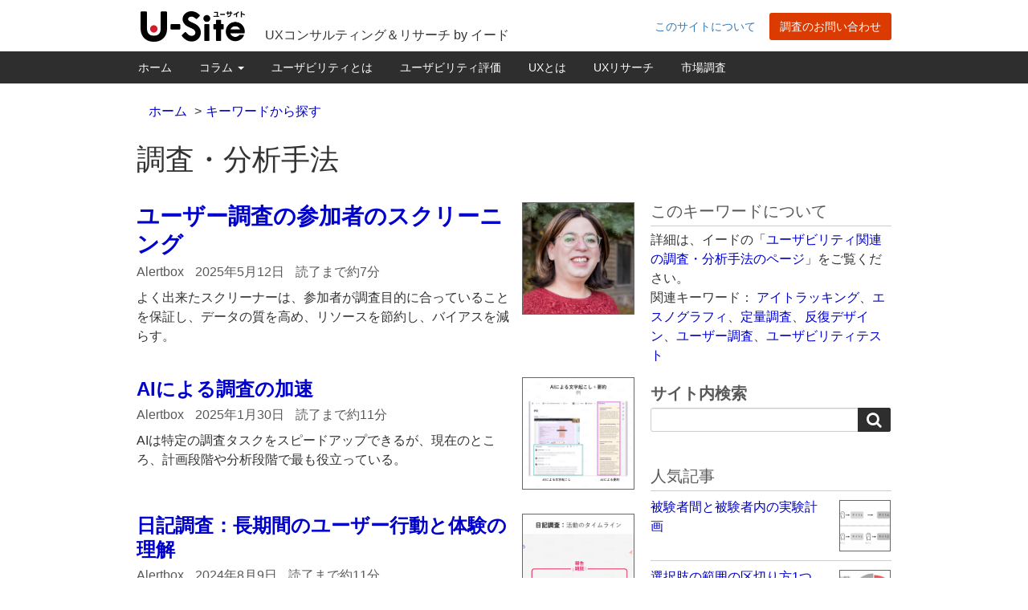

--- FILE ---
content_type: text/html; charset=UTF-8
request_url: https://u-site.jp/tag/research-methods
body_size: 57261
content:
<!DOCTYPE html>
<html lang="ja">
<head>
<meta name="viewport" content="width=1024" />
<meta http-equiv="Content-Type" content="text/html; charset=UTF-8" />
<title>調査・分析手法 &#8211; U-Site</title>
<!-- Google Tag Manager -->
<script>(function(w,d,s,l,i){w[l]=w[l]||[];w[l].push({'gtm.start':
new Date().getTime(),event:'gtm.js'});var f=d.getElementsByTagName(s)[0],
j=d.createElement(s),dl=l!='dataLayer'?'&l='+l:'';j.async=true;j.src=
'https://www.googletagmanager.com/gtm.js?id='+i+dl;f.parentNode.insertBefore(j,f);
})(window,document,'script','dataLayer','GTM-T759T9N');</script>
<!-- End Google Tag Manager -->
<link rel="apple-touch-icon" href="https://u-site.jp/wp-content/themes/usite/images/apple-touch-icon.png" />
<link rel="apple-touch-icon" href="https://u-site.jp/wp-content/themes/usite/images/apple-touch-icon-precomposed.png" />
<link rel="apple-touch-icon" sizes="120x120" href="https://u-site.jp/wp-content/themes/usite/images/apple-touch-icon-120x120.png" />
<link rel="apple-touch-icon" sizes="120x120" href="https://u-site.jp/wp-content/themes/usite/images/apple-touch-icon-120x120-precomposed.png" />
<meta name="twitter:card" content="summary_large_image" />
<meta name="twitter:site" content="@usabilityjp" />
<meta name="twitter:creator" content="@usabilityjp">
<meta name="twitter:domain" content="u-site.jp" />
<meta property="fb:admins" content="100004912140099" />
<meta property="og:site_name" content="U-Site" />
<meta property="og:type" content="article" />
<meta name="twitter:title" content="Alertbox" />
<meta property="og:title" content="Alertbox" />
<meta property="og:image" content="https://u-site.jp/wp-content/themes/usite/images/Jacob_Nielsen_150x150@2x.jpg" />
<meta name="twitter:image:src" content="https://u-site.jp/wp-content/themes/usite/images/Jacob_Nielsen_150x150@2x.jpg">
<meta property="og:url" content="https://u-site.jp/alertbox" />
<meta name="twitter:description" content="UIデザイン・ユーザビリティ・UXデザインについて、その道の第一人者・ヤコブ・ニールセン博士（略歴）らが設立した米Nielsen Norman Groupのメンバーが実例を交えて洞察するコラム『Alertbox』。その日本語訳を許可を得て公開しています。" />
<meta property="og:description" content="UIデザイン・ユーザビリティ・UXデザインについて、その道の第一人者・ヤコブ・ニールセン博士（略歴）らが設立した米Nielsen Norman Groupのメンバーが実例を交えて洞察するコラム『Alertbox』。その日本語訳を許可を得て公開しています。" />

<meta name="format-detection" content="telephone=no" />

<meta name='robots' content='max-image-preview:large' />
	<style>img:is([sizes="auto" i], [sizes^="auto," i]) { contain-intrinsic-size: 3000px 1500px }</style>
	<link rel='dns-prefetch' href='//code.jquery.com' />
<link rel='dns-prefetch' href='//netdna.bootstrapcdn.com' />
<script type="text/javascript" id="wpp-js" src="https://u-site.jp/wp-content/plugins/wordpress-popular-posts/assets/js/wpp.min.js?ver=7.3.6" data-sampling="1" data-sampling-rate="100" data-api-url="https://u-site.jp/wp-json/wordpress-popular-posts" data-post-id="0" data-token="dbe0708ff4" data-lang="0" data-debug="0"></script>
<link rel="alternate" type="application/rss+xml" title="U-Site &raquo; 調査・分析手法 タグのフィード" href="https://u-site.jp/tag/research-methods/feed" />
<link rel='stylesheet' id='wp-block-library-css' href='https://u-site.jp/wp-includes/css/dist/block-library/style.min.css?ver=1766471133' type='text/css' media='all' />
<style id='classic-theme-styles-inline-css' type='text/css'>
/*! This file is auto-generated */
.wp-block-button__link{color:#fff;background-color:#32373c;border-radius:9999px;box-shadow:none;text-decoration:none;padding:calc(.667em + 2px) calc(1.333em + 2px);font-size:1.125em}.wp-block-file__button{background:#32373c;color:#fff;text-decoration:none}
</style>
<style id='safe-svg-svg-icon-style-inline-css' type='text/css'>
.safe-svg-cover{text-align:center}.safe-svg-cover .safe-svg-inside{display:inline-block;max-width:100%}.safe-svg-cover svg{fill:currentColor;height:100%;max-height:100%;max-width:100%;width:100%}

</style>
<style id='global-styles-inline-css' type='text/css'>
:root{--wp--preset--aspect-ratio--square: 1;--wp--preset--aspect-ratio--4-3: 4/3;--wp--preset--aspect-ratio--3-4: 3/4;--wp--preset--aspect-ratio--3-2: 3/2;--wp--preset--aspect-ratio--2-3: 2/3;--wp--preset--aspect-ratio--16-9: 16/9;--wp--preset--aspect-ratio--9-16: 9/16;--wp--preset--color--black: #000000;--wp--preset--color--cyan-bluish-gray: #abb8c3;--wp--preset--color--white: #ffffff;--wp--preset--color--pale-pink: #f78da7;--wp--preset--color--vivid-red: #cf2e2e;--wp--preset--color--luminous-vivid-orange: #ff6900;--wp--preset--color--luminous-vivid-amber: #fcb900;--wp--preset--color--light-green-cyan: #7bdcb5;--wp--preset--color--vivid-green-cyan: #00d084;--wp--preset--color--pale-cyan-blue: #8ed1fc;--wp--preset--color--vivid-cyan-blue: #0693e3;--wp--preset--color--vivid-purple: #9b51e0;--wp--preset--gradient--vivid-cyan-blue-to-vivid-purple: linear-gradient(135deg,rgba(6,147,227,1) 0%,rgb(155,81,224) 100%);--wp--preset--gradient--light-green-cyan-to-vivid-green-cyan: linear-gradient(135deg,rgb(122,220,180) 0%,rgb(0,208,130) 100%);--wp--preset--gradient--luminous-vivid-amber-to-luminous-vivid-orange: linear-gradient(135deg,rgba(252,185,0,1) 0%,rgba(255,105,0,1) 100%);--wp--preset--gradient--luminous-vivid-orange-to-vivid-red: linear-gradient(135deg,rgba(255,105,0,1) 0%,rgb(207,46,46) 100%);--wp--preset--gradient--very-light-gray-to-cyan-bluish-gray: linear-gradient(135deg,rgb(238,238,238) 0%,rgb(169,184,195) 100%);--wp--preset--gradient--cool-to-warm-spectrum: linear-gradient(135deg,rgb(74,234,220) 0%,rgb(151,120,209) 20%,rgb(207,42,186) 40%,rgb(238,44,130) 60%,rgb(251,105,98) 80%,rgb(254,248,76) 100%);--wp--preset--gradient--blush-light-purple: linear-gradient(135deg,rgb(255,206,236) 0%,rgb(152,150,240) 100%);--wp--preset--gradient--blush-bordeaux: linear-gradient(135deg,rgb(254,205,165) 0%,rgb(254,45,45) 50%,rgb(107,0,62) 100%);--wp--preset--gradient--luminous-dusk: linear-gradient(135deg,rgb(255,203,112) 0%,rgb(199,81,192) 50%,rgb(65,88,208) 100%);--wp--preset--gradient--pale-ocean: linear-gradient(135deg,rgb(255,245,203) 0%,rgb(182,227,212) 50%,rgb(51,167,181) 100%);--wp--preset--gradient--electric-grass: linear-gradient(135deg,rgb(202,248,128) 0%,rgb(113,206,126) 100%);--wp--preset--gradient--midnight: linear-gradient(135deg,rgb(2,3,129) 0%,rgb(40,116,252) 100%);--wp--preset--font-size--small: 13px;--wp--preset--font-size--medium: 20px;--wp--preset--font-size--large: 36px;--wp--preset--font-size--x-large: 42px;--wp--preset--spacing--20: 0.44rem;--wp--preset--spacing--30: 0.67rem;--wp--preset--spacing--40: 1rem;--wp--preset--spacing--50: 1.5rem;--wp--preset--spacing--60: 2.25rem;--wp--preset--spacing--70: 3.38rem;--wp--preset--spacing--80: 5.06rem;--wp--preset--shadow--natural: 6px 6px 9px rgba(0, 0, 0, 0.2);--wp--preset--shadow--deep: 12px 12px 50px rgba(0, 0, 0, 0.4);--wp--preset--shadow--sharp: 6px 6px 0px rgba(0, 0, 0, 0.2);--wp--preset--shadow--outlined: 6px 6px 0px -3px rgba(255, 255, 255, 1), 6px 6px rgba(0, 0, 0, 1);--wp--preset--shadow--crisp: 6px 6px 0px rgba(0, 0, 0, 1);}:where(.is-layout-flex){gap: 0.5em;}:where(.is-layout-grid){gap: 0.5em;}body .is-layout-flex{display: flex;}.is-layout-flex{flex-wrap: wrap;align-items: center;}.is-layout-flex > :is(*, div){margin: 0;}body .is-layout-grid{display: grid;}.is-layout-grid > :is(*, div){margin: 0;}:where(.wp-block-columns.is-layout-flex){gap: 2em;}:where(.wp-block-columns.is-layout-grid){gap: 2em;}:where(.wp-block-post-template.is-layout-flex){gap: 1.25em;}:where(.wp-block-post-template.is-layout-grid){gap: 1.25em;}.has-black-color{color: var(--wp--preset--color--black) !important;}.has-cyan-bluish-gray-color{color: var(--wp--preset--color--cyan-bluish-gray) !important;}.has-white-color{color: var(--wp--preset--color--white) !important;}.has-pale-pink-color{color: var(--wp--preset--color--pale-pink) !important;}.has-vivid-red-color{color: var(--wp--preset--color--vivid-red) !important;}.has-luminous-vivid-orange-color{color: var(--wp--preset--color--luminous-vivid-orange) !important;}.has-luminous-vivid-amber-color{color: var(--wp--preset--color--luminous-vivid-amber) !important;}.has-light-green-cyan-color{color: var(--wp--preset--color--light-green-cyan) !important;}.has-vivid-green-cyan-color{color: var(--wp--preset--color--vivid-green-cyan) !important;}.has-pale-cyan-blue-color{color: var(--wp--preset--color--pale-cyan-blue) !important;}.has-vivid-cyan-blue-color{color: var(--wp--preset--color--vivid-cyan-blue) !important;}.has-vivid-purple-color{color: var(--wp--preset--color--vivid-purple) !important;}.has-black-background-color{background-color: var(--wp--preset--color--black) !important;}.has-cyan-bluish-gray-background-color{background-color: var(--wp--preset--color--cyan-bluish-gray) !important;}.has-white-background-color{background-color: var(--wp--preset--color--white) !important;}.has-pale-pink-background-color{background-color: var(--wp--preset--color--pale-pink) !important;}.has-vivid-red-background-color{background-color: var(--wp--preset--color--vivid-red) !important;}.has-luminous-vivid-orange-background-color{background-color: var(--wp--preset--color--luminous-vivid-orange) !important;}.has-luminous-vivid-amber-background-color{background-color: var(--wp--preset--color--luminous-vivid-amber) !important;}.has-light-green-cyan-background-color{background-color: var(--wp--preset--color--light-green-cyan) !important;}.has-vivid-green-cyan-background-color{background-color: var(--wp--preset--color--vivid-green-cyan) !important;}.has-pale-cyan-blue-background-color{background-color: var(--wp--preset--color--pale-cyan-blue) !important;}.has-vivid-cyan-blue-background-color{background-color: var(--wp--preset--color--vivid-cyan-blue) !important;}.has-vivid-purple-background-color{background-color: var(--wp--preset--color--vivid-purple) !important;}.has-black-border-color{border-color: var(--wp--preset--color--black) !important;}.has-cyan-bluish-gray-border-color{border-color: var(--wp--preset--color--cyan-bluish-gray) !important;}.has-white-border-color{border-color: var(--wp--preset--color--white) !important;}.has-pale-pink-border-color{border-color: var(--wp--preset--color--pale-pink) !important;}.has-vivid-red-border-color{border-color: var(--wp--preset--color--vivid-red) !important;}.has-luminous-vivid-orange-border-color{border-color: var(--wp--preset--color--luminous-vivid-orange) !important;}.has-luminous-vivid-amber-border-color{border-color: var(--wp--preset--color--luminous-vivid-amber) !important;}.has-light-green-cyan-border-color{border-color: var(--wp--preset--color--light-green-cyan) !important;}.has-vivid-green-cyan-border-color{border-color: var(--wp--preset--color--vivid-green-cyan) !important;}.has-pale-cyan-blue-border-color{border-color: var(--wp--preset--color--pale-cyan-blue) !important;}.has-vivid-cyan-blue-border-color{border-color: var(--wp--preset--color--vivid-cyan-blue) !important;}.has-vivid-purple-border-color{border-color: var(--wp--preset--color--vivid-purple) !important;}.has-vivid-cyan-blue-to-vivid-purple-gradient-background{background: var(--wp--preset--gradient--vivid-cyan-blue-to-vivid-purple) !important;}.has-light-green-cyan-to-vivid-green-cyan-gradient-background{background: var(--wp--preset--gradient--light-green-cyan-to-vivid-green-cyan) !important;}.has-luminous-vivid-amber-to-luminous-vivid-orange-gradient-background{background: var(--wp--preset--gradient--luminous-vivid-amber-to-luminous-vivid-orange) !important;}.has-luminous-vivid-orange-to-vivid-red-gradient-background{background: var(--wp--preset--gradient--luminous-vivid-orange-to-vivid-red) !important;}.has-very-light-gray-to-cyan-bluish-gray-gradient-background{background: var(--wp--preset--gradient--very-light-gray-to-cyan-bluish-gray) !important;}.has-cool-to-warm-spectrum-gradient-background{background: var(--wp--preset--gradient--cool-to-warm-spectrum) !important;}.has-blush-light-purple-gradient-background{background: var(--wp--preset--gradient--blush-light-purple) !important;}.has-blush-bordeaux-gradient-background{background: var(--wp--preset--gradient--blush-bordeaux) !important;}.has-luminous-dusk-gradient-background{background: var(--wp--preset--gradient--luminous-dusk) !important;}.has-pale-ocean-gradient-background{background: var(--wp--preset--gradient--pale-ocean) !important;}.has-electric-grass-gradient-background{background: var(--wp--preset--gradient--electric-grass) !important;}.has-midnight-gradient-background{background: var(--wp--preset--gradient--midnight) !important;}.has-small-font-size{font-size: var(--wp--preset--font-size--small) !important;}.has-medium-font-size{font-size: var(--wp--preset--font-size--medium) !important;}.has-large-font-size{font-size: var(--wp--preset--font-size--large) !important;}.has-x-large-font-size{font-size: var(--wp--preset--font-size--x-large) !important;}
:where(.wp-block-post-template.is-layout-flex){gap: 1.25em;}:where(.wp-block-post-template.is-layout-grid){gap: 1.25em;}
:where(.wp-block-columns.is-layout-flex){gap: 2em;}:where(.wp-block-columns.is-layout-grid){gap: 2em;}
:root :where(.wp-block-pullquote){font-size: 1.5em;line-height: 1.6;}
</style>
<link rel='stylesheet' id='wordpress-popular-posts-css-css' href='https://u-site.jp/wp-content/plugins/wordpress-popular-posts/assets/css/wpp.css?ver=7.3.6' type='text/css' media='all' />
<link rel='stylesheet' id='bootstrap-style-css' href='https://u-site.jp/wp-content/themes/usite/css/bootstrap.min.css' type='text/css' media='all' />
<link rel='stylesheet' id='fontawesome-style-css' href='//netdna.bootstrapcdn.com/font-awesome/4.3.0/css/font-awesome.min.css' type='text/css' media='all' />
<link rel='stylesheet' id='usite-screen-style-css' href='https://u-site.jp/wp-content/themes/usite/style.css?ver=1766471133' type='text/css' media='screen' />
<link rel='stylesheet' id='navbar-style-css' href='https://u-site.jp/wp-content/themes/usite/css/navbar.css' type='text/css' media='all' />
<link rel='stylesheet' id='article-role-main-css' href='https://u-site.jp/wp-content/themes/usite/css/article-role-main.css?ver=1707815951' type='text/css' media='all' />
            <style id="wpp-loading-animation-styles">@-webkit-keyframes bgslide{from{background-position-x:0}to{background-position-x:-200%}}@keyframes bgslide{from{background-position-x:0}to{background-position-x:-200%}}.wpp-widget-block-placeholder,.wpp-shortcode-placeholder{margin:0 auto;width:60px;height:3px;background:#dd3737;background:linear-gradient(90deg,#dd3737 0%,#571313 10%,#dd3737 100%);background-size:200% auto;border-radius:3px;-webkit-animation:bgslide 1s infinite linear;animation:bgslide 1s infinite linear}</style>
            <link rel="icon" href="https://u-site.jp/wp-content/uploads/2022/12/cropped-site-icon-32x32.png" sizes="32x32" />
<link rel="icon" href="https://u-site.jp/wp-content/uploads/2022/12/cropped-site-icon-192x192.png" sizes="192x192" />
<link rel="apple-touch-icon" href="https://u-site.jp/wp-content/uploads/2022/12/cropped-site-icon-180x180.png" />
<meta name="msapplication-TileImage" content="https://u-site.jp/wp-content/uploads/2022/12/cropped-site-icon-270x270.png" />


<link rel="alternate" type="application/rss+xml" title="RSS 2.0" href="https://u-site.jp/feed" />
<link rel="alternate" type="application/rss+xml" title="RDF/RSS 1.0" href="https://u-site.jp/feed/rdf" />
<link rel="alternate" type="application/atom+xml" title="Atom 0.3" href="https://u-site.jp/feed/atom" />

<link rel="icon" type="image/png" href="https://u-site.jp/wp-content/themes/usite/images/favicon.ico" />













<!-- 13.58.215.139 2026-01-30T14:42:23+00:00 -->
</head>
<body>
<!-- Google Tag Manager (noscript) -->
<noscript><iframe src="https://www.googletagmanager.com/ns.html?id=GTM-T759T9N"
height="0" width="0" style="display:none;visibility:hidden"></iframe></noscript>
<!-- End Google Tag Manager (noscript) -->
<header class="hidden-sm hidden-xs">
<div class="container">
	<div class="row">
		<div class="col-md-2">
			<a href="https://u-site.jp">			<img src="https://u-site.jp/wp-content/themes/usite/images/site-id.png" class="site-id" alt="U-Siteのトップページへ。" />
			</a>		</div><!-- /.col-md-2 -->
		<div class="col-md-5">
			<p class="tagline">			UXコンサルティング＆リサーチ by イード			</p>		</div><!-- /.col-md-5 -->
		<div class="site-meta col-md-5">
			<a href="/about/" class="btn">このサイトについて</a>			<a href="https://www.iid.co.jp/contact/usite_contact.html" class="inquiry btn btn-primary" title="株式会社イードへの調査のお問い合わせ" onclick="ga('send', 'event', 'headerButton', 'click', 'https://www.iid.co.jp/contact/usite_contact.html');">調査のお問い合わせ</a>
		</div><!-- /.site-meta -->
	</div><!-- /.row -->
</div><!-- /.container -->
</header><!-- End head -->

<nav class="navbar navbar-inverse navbar-static-top">
	<div class="container">
		<div class="navbar-header">
			<button type="button" class="navbar-toggle collapsed" data-toggle="collapse" data-target="#header-navbar-collapse">
				<span class="sr-only">Toggle navigation</span>
				<span class="icon-bar"></span>
				<span class="icon-bar"></span>
				<span class="icon-bar"></span>
			</button>
			<a class="navbar-brand visible-sm visible-xs" href="https://u-site.jp"><img src="https://u-site.jp/wp-content/themes/usite/images/site-id.png" alt="U-Siteホーム" /></a>
		</div>
<div id="header-navbar-collapse" class="collapse navbar-collapse navbar-ex1-collapse"><ul id="menu-global-nav" class="nav navbar-nav"><li itemscope="itemscope" itemtype="https://www.schema.org/SiteNavigationElement" id="menu-item-6438" class="menu-item menu-item-type-custom menu-item-object-custom menu-item-6438"><a title="ホーム" href="/">ホーム</a></li>
<li itemscope="itemscope" itemtype="https://www.schema.org/SiteNavigationElement" id="menu-item-9638" class="menu-item menu-item-type-custom menu-item-object-custom menu-item-has-children menu-item-9638 dropdown"><a title="コラム" href="#" data-toggle="dropdown" class="dropdown-toggle" aria-haspopup="true">コラム <span class="caret"></span></a>
<ul role="menu" class=" dropdown-menu" >
	<li itemscope="itemscope" itemtype="https://www.schema.org/SiteNavigationElement" id="menu-item-6647" class="menu-item menu-item-type-taxonomy menu-item-object-category menu-item-6647"><a title="Alertbox" href="https://u-site.jp/alertbox">Alertbox</a></li>
	<li itemscope="itemscope" itemtype="https://www.schema.org/SiteNavigationElement" id="menu-item-6648" class="menu-item menu-item-type-taxonomy menu-item-object-category menu-item-6648"><a title="ユーザ工学講義" href="https://u-site.jp/lecture">ユーザ工学講義</a></li>
	<li itemscope="itemscope" itemtype="https://www.schema.org/SiteNavigationElement" id="menu-item-6646" class="menu-item menu-item-type-taxonomy menu-item-object-category menu-item-6646"><a title="実践HCD" href="https://u-site.jp/hcd-practices">実践HCD</a></li>
	<li itemscope="itemscope" itemtype="https://www.schema.org/SiteNavigationElement" id="menu-item-7421" class="menu-item menu-item-type-taxonomy menu-item-object-category menu-item-7421"><a title="定量アンケート調査" href="https://u-site.jp/survey">定量アンケート調査</a></li>
	<li itemscope="itemscope" itemtype="https://www.schema.org/SiteNavigationElement" id="menu-item-7693" class="menu-item menu-item-type-taxonomy menu-item-object-category menu-item-7693"><a title="海外とのかけ橋" href="https://u-site.jp/global">海外とのかけ橋</a></li>
</ul>
</li>
<li itemscope="itemscope" itemtype="https://www.schema.org/SiteNavigationElement" id="menu-item-8266" class="menu-item menu-item-type-post_type menu-item-object-page menu-item-8266"><a title="ユーザビリティとは" href="https://u-site.jp/usability">ユーザビリティとは</a></li>
<li itemscope="itemscope" itemtype="https://www.schema.org/SiteNavigationElement" id="menu-item-9930" class="menu-item menu-item-type-post_type menu-item-object-page menu-item-9930"><a title="ユーザビリティ評価" href="https://u-site.jp/usability/evaluation">ユーザビリティ評価</a></li>
<li itemscope="itemscope" itemtype="https://www.schema.org/SiteNavigationElement" id="menu-item-11758" class="menu-item menu-item-type-post_type menu-item-object-page menu-item-11758"><a title="UXとは" href="https://u-site.jp/ux">UXとは</a></li>
<li itemscope="itemscope" itemtype="https://www.schema.org/SiteNavigationElement" id="menu-item-12139" class="menu-item menu-item-type-post_type menu-item-object-page menu-item-12139"><a title="UXリサーチ" href="https://u-site.jp/ux/research">UXリサーチ</a></li>
<li itemscope="itemscope" itemtype="https://www.schema.org/SiteNavigationElement" id="menu-item-8267" class="menu-item menu-item-type-post_type menu-item-object-page menu-item-8267"><a title="市場調査" href="https://u-site.jp/research">市場調査</a></li>
</ul></div>	</div>
</nav>

<div class="container">
	<div class="row">
		<div class="col-md-12">
							<div class="breadcrumbs"><ol class="breadcrumb"><li><a href="https://u-site.jp">ホーム</a></li>
				<li><a href="https://u-site.jp/tag">キーワードから探す</a>				</ol></div>
						<h1>
			調査・分析手法						</h1>
					</div><!-- /.div -->
	</div><!-- /.row -->
</div><!-- /.container -->

<div class="jumbotron-and-about">
	<div class="container">
		<div class="row">
			<div class="article-list col-md-8 jumbotron-module">
							<article class="article-list container-fluid jumbotron">
					<div class="row">
	<div class="article-description clearfix">
		<a href="https://u-site.jp/alertbox/screening-participants">
					<img src="https://u-site.jp/wp-content/themes/usite/images/Maddie_Brown_150x150@2x.jpg" alt="「ユーザー調査の参加者のスクリーニング」の記事画像" class="post-thumbnail pull-right" />
				<h2>ユーザー調査の参加者のスクリーニング</h2></a>
				<ul class="meta list-inline">
			<li>Alertbox</li>			<li>2025年5月12日</li>
			<li>読了まで約7分</li>		</ul>
		<p class="excerpt hidden-xs">よく出来たスクリーナーは、参加者が調査目的に合っていることを保証し、データの質を高め、リソースを節約し、バイアスを減らす。		<!-- Nielsen Norman Group -->
	</div>
</div><!-- /.row -->
				</article><!-- /.jumbotron -->
						</div>
						<div class="about-module col-md-4">
				<h2><small>このキーワードについて</small></h2><p>詳細は、イードの「<a href="http://www.iid.co.jp/service/usability.html">ユーザビリティ関連の調査・分析手法のページ</a>」をご覧ください。<br />
関連キーワード： <a href='/tag/eyetracking/'>アイトラッキング</a>、<a href='/tag/ethnography/'>エスノグラフィ</a>、<a href='/tag/quantitative-study/'>定量調査</a>、<a href='/tag/iteration/'>反復デザイン</a>、<a href='/tag/user-research/'>ユーザー調査</a>、<a href='/tag/usability-test/'>ユーザビリティテスト</a></p>
			</div>
					</div><!-- /.container -->
	</div><!-- /.row -->
</div>

<div class="container">
	<div class="row">
		<div class="article-list col-md-8">
							<article class="container-fluid">
					<div class="row">
	<div class="article-description clearfix">
		<a href="https://u-site.jp/alertbox/research-with-ai">
					<img src="https://u-site.jp/wp-content/uploads/2025/01/dovetail_ogp-e1738144168910-300x300.png" alt="「AIによる調査の加速」の記事画像" class="post-thumbnail pull-right" />
				<h2>AIによる調査の加速</h2></a>
				<ul class="meta list-inline">
			<li>Alertbox</li>			<li>2025年1月30日</li>
			<li>読了まで約11分</li>		</ul>
		<p class="excerpt hidden-xs">AIは特定の調査タスクをスピードアップできるが、現在のところ、計画段階や分析段階で最も役立っている。		<!-- Nielsen Norman Group -->
	</div>
</div><!-- /.row -->
				</article>
                							<article class="container-fluid">
					<div class="row">
	<div class="article-description clearfix">
		<a href="https://u-site.jp/alertbox/diary-studies">
					<img src="https://u-site.jp/wp-content/uploads/2024/08/diary_studies-300x300.png" alt="「日記調査：長期間のユーザー行動と体験の理解」の記事画像" class="post-thumbnail pull-right" />
				<h2>日記調査：長期間のユーザー行動と体験の理解</h2></a>
				<ul class="meta list-inline">
			<li>Alertbox</li>			<li>2024年8月9日</li>
			<li>読了まで約11分</li>		</ul>
		<p class="excerpt hidden-xs">参加者は日々の活動をその都度記録し、リアルタイムのユーザーの行動やニーズについてコンテキストに基づいた知見を提供する。		<!-- Nielsen Norman Group -->
	</div>
</div><!-- /.row -->
				</article>
                							<article class="container-fluid">
					<div class="row">
	<div class="article-description clearfix">
		<a href="https://u-site.jp/alertbox/attitudinal-behavioral">
					<img src="https://u-site.jp/wp-content/uploads/2024/06/attitudinalvsbehavorial-1-300x300.png" alt="「UXにおける態度調査と行動調査」の記事画像" class="post-thumbnail pull-right" />
				<h2>UXにおける態度調査と行動調査</h2></a>
				<ul class="meta list-inline">
			<li>Alertbox</li>			<li>2024年6月6日</li>
			<li>読了まで約5分</li>		</ul>
		<p class="excerpt hidden-xs">態度調査は自己申告データのかたちでユーザーの意見や感情を把握するものであり、行動調査はユーザーの行動を観察するものである。		<!-- Nielsen Norman Group -->
	</div>
</div><!-- /.row -->
				</article>
                							<article class="container-fluid">
					<div class="row">
	<div class="article-description clearfix">
		<a href="https://u-site.jp/alertbox/surveys-design-cycle">
					<img src="https://u-site.jp/wp-content/uploads/2024/03/surveys_overviewv2-3-300x300.png" alt="「デザインサイクルの各段階でアンケートを実施する方法」の記事画像" class="post-thumbnail pull-right" />
				<h2>デザインサイクルの各段階でアンケートを実施する方法</h2></a>
				<ul class="meta list-inline">
			<li>Alertbox</li>			<li>2024年3月29日</li>
			<li>読了まで約5分</li>		</ul>
		<p class="excerpt hidden-xs">ほとんどのUXアンケートは、デザインサイクルの最後の「耳を澄ます」フェーズで実施される。しかし、アンケートにはさまざまな種類があり、デザインサイクル全体を通して効果的に活用できる。		<!-- Nielsen Norman Group -->
	</div>
</div><!-- /.row -->
				</article>
                							<article class="container-fluid">
					<div class="row">
	<div class="article-description clearfix">
		<a href="https://u-site.jp/alertbox/survey-best-practices">
					<img src="https://u-site.jp/wp-content/themes/usite/images/Maddie_Brown_150x150@2x.jpg" alt="「優れたアンケート質問の書き方：10のベストプラクティス」の記事画像" class="post-thumbnail pull-right" />
				<h2>優れたアンケート質問の書き方：10のベストプラクティス</h2></a>
				<ul class="meta list-inline">
			<li>Alertbox</li>			<li>2023年12月22日</li>
			<li>読了まで約8分</li>		</ul>
		<p class="excerpt hidden-xs">優れたアンケートを作成するのは、案外難しいものだ。方法に適した質問を作成し、バイアスを最小限に抑える表現にすることで、正確で信頼できるデータを確保しよう。		<!-- U-Site編集部 -->
	</div>
</div><!-- /.row -->
				</article>
                							<article class="container-fluid">
					<div class="row">
	<div class="article-description clearfix">
		<a href="https://u-site.jp/alertbox/affinity-diagramming-pitfalls">
					<img src="https://u-site.jp/wp-content/uploads/2023/08/keyword-matching-e1690859067234-300x300.png" alt="「親和図法で陥りやすい3つの落とし穴の回避」の記事画像" class="post-thumbnail pull-right" />
				<h2>親和図法で陥りやすい3つの落とし穴の回避</h2></a>
				<ul class="meta list-inline">
			<li>Alertbox</li>			<li>2023年8月1日</li>
					</ul>
		<p class="excerpt hidden-xs">親和図法ワークショップにおけるファシリテーションの経験が浅いと、チームの目標にそぐわない、または、根本的な問題を誤って伝えるようなグループ分けにつながる恐れがある。		<!-- Nielsen Norman Group -->
	</div>
</div><!-- /.row -->
				</article>
                							<article class="container-fluid">
					<div class="row">
	<div class="article-description clearfix">
		<a href="https://u-site.jp/alertbox/ai-powered-tools-limitations">
					<img src="https://u-site.jp/wp-content/uploads/2023/07/2_ai_tool_aichat-e1690361862731-300x300.png" alt="「AIを利用したUX調査ツール：課題と限界」の記事画像" class="post-thumbnail pull-right" />
				<h2>AIを利用したUX調査ツール：課題と限界</h2></a>
				<ul class="meta list-inline">
			<li>Alertbox</li>			<li>2023年7月27日</li>
					</ul>
		<p class="excerpt hidden-xs">UXリサーチャーのためにデザインされたAIツールの宣伝文句には懐疑的になろう。そうしたシステムの多くは、宣伝文句にあるすべてのことが実行できるわけではないからだ。		<!-- Nielsen Norman Group -->
	</div>
</div><!-- /.row -->
				</article>
                							<article class="container-fluid">
					<div class="row">
	<div class="article-description clearfix">
		<a href="https://u-site.jp/lecture/hcd-in-ai-era">
					<img src="https://u-site.jp/wp-content/themes/usite/images/usite-facebook-icon.png" alt="「AI・ロボットの時代におけるHCD」の記事画像" class="post-thumbnail pull-right" />
				<h2>AI・ロボットの時代におけるHCD</h2></a>
				<ul class="meta list-inline">
			<li>ユーザ工学講義</li>			<li>2023年7月19日</li>
			<li>読了まで約5分</li>		</ul>
		<p class="excerpt hidden-xs">実世界におけるAIの浸透が著しい状況下で、HCDの仕事をしている人々、主にデザイナーの仕事が、近い将来どうなるのかを考えてみたい。		<!-- 黒須名誉教授 -->
	</div>
</div><!-- /.row -->
				</article>
                							<article class="container-fluid">
					<div class="row">
	<div class="article-description clearfix">
		<a href="https://u-site.jp/lecture/informants-and-interviewers">
					<img src="https://u-site.jp/wp-content/themes/usite/images/usite-facebook-icon.png" alt="「面接調査におけるインフォーマントとインタビューアの関係性」の記事画像" class="post-thumbnail pull-right" />
				<h2>面接調査におけるインフォーマントとインタビューアの関係性</h2></a>
				<ul class="meta list-inline">
			<li>ユーザ工学講義</li>			<li>2023年7月6日</li>
			<li>読了まで約3分</li>		</ul>
		<p class="excerpt hidden-xs">インフォーマントに影響を与える要因として、インタビューアの年齢、性別、容貌、服装、表情、視線の使い方、口の利き方、態度、臭いなどが考えられる。いずれの要因もポジティブな方向にもっていく努力が必要だ。インタビューアは、自分がインフォーマントにどう映っているかを常に意識しなければならない。		<!-- 黒須名誉教授 -->
	</div>
</div><!-- /.row -->
				</article>
                													<nav class="text-center">
					<ul class="pagination">
						<li class="active"><span>1</span></li><li class="page hidden-xs smaller"><a href="https://u-site.jp/tag/research-methods/page/2">2</a></li><li class="page hidden-xs smaller"><a href="https://u-site.jp/tag/research-methods/page/3">3</a></li><li class="page hidden-xs smaller"><a href="https://u-site.jp/tag/research-methods/page/4">4</a></li><li class="page hidden-xs smaller"><a href="https://u-site.jp/tag/research-methods/page/5">5</a></li><li class="page hidden-xs smaller"><a href="https://u-site.jp/tag/research-methods/page/6">6</a></li><li class="page hidden-xs smaller"><a href="https://u-site.jp/tag/research-methods/page/7">7</a></li><li class="page hidden-xs smaller"><a href="https://u-site.jp/tag/research-methods/page/8">8</a></li><li class="page hidden-xs smaller"><a href="https://u-site.jp/tag/research-methods/page/9">9</a></li><li class="page hidden-xs smaller"><a href="https://u-site.jp/tag/research-methods/page/10">10</a></li><li><a href="https://u-site.jp/tag/research-methods/page/2" rel="next">次へ →</a></li>
					</ul>
				</nav>
					</div>
		<div class="sidebar col-md-4">
			<section class="search">
				<form role="search" method="get" id="searchform" class="searchform form-horizontal" action="https://u-site.jp/">
				<h2 style="border-bottom-width: 0;"><small><label for="s" class="control-label">サイト内検索</label></small></h2>
				<div class="input-group">
					<input type="text" value="" name="s" id="s" class="form-control input-sm">
					<span class="input-group-btn"><button class="btn btn-default input-sm" type="submit"><i class="fa fa-search" aria-label="検索"></i></button></span>
				</div><!-- /.input-group -->
			</form>
</section>

<section class="popular-posts hidden-xs">
		<div role="tabpanel">
					<h2><small>人気記事</small></h2>
			<ul class="wpp-list">
				<div class="wpp-shortcode"><script type="application/json" data-id="wpp-shortcode-inline-js">{"title":"","limit":"10","offset":0,"range":"all","time_quantity":24,"time_unit":"hour","freshness":false,"order_by":"views","post_type":"post","pid":"","exclude":"","cat":"","taxonomy":"post_tag","term_id":"51","author":"","shorten_title":{"active":false,"length":0,"words":false},"post-excerpt":{"active":false,"length":0,"keep_format":false,"words":false},"thumbnail":{"active":true,"build":"manual","width":"50","height":"50"},"rating":false,"stats_tag":{"comment_count":false,"views":false,"author":false,"date":{"active":false,"format":"F j, Y"},"category":false,"taxonomy":{"active":false,"name":"post_tag"}},"markup":{"custom_html":true,"wpp-start":"<ul class=\"wpp-list\">","wpp-end":"<\/ul>","title-start":"<h2>","title-end":"<\/h2>","post-html":"<li class=\"{current_class}\">{thumb} {title} <span class=\"wpp-meta post-stats\">{stats}<\/span><p class=\"wpp-excerpt\">{excerpt}<\/p><\/li>"},"theme":{"name":""}}</script><div class="wpp-shortcode-placeholder"></div></div>			</ul>
			</div>
</section>

<section class="tag-cloud">
	<a href="https://u-site.jp/tag"><h2><small>キーワード別記事一覧</small></h2></a>
	<ul class="tags list-inline">
		<li><a href="https://u-site.jp/tag/web-usability" class="tag-cloud-link tag-link-50 tag-link-position-1" style="font-size: 0.8em;" aria-label="Webユーザビリティ (149個の項目)">Webユーザビリティ</a></li><li><a href="https://u-site.jp/tag/research-methods" class="tag-cloud-link tag-link-51 tag-link-position-2" style="font-size: 0.8em;" aria-label="調査・分析手法 (131個の項目)">調査・分析手法</a></li><li><a href="https://u-site.jp/tag/hcd" class="tag-cloud-link tag-link-155 tag-link-position-3" style="font-size: 0.8em;" aria-label="HCD (116個の項目)">HCD</a></li><li><a href="https://u-site.jp/tag/mobile-and-tablet-design" class="tag-cloud-link tag-link-25 tag-link-position-4" style="font-size: 0.8em;" aria-label="モバイル・タブレット (109個の項目)">モバイル・タブレット</a></li><li><a href="https://u-site.jp/tag/human-computer-interaction" class="tag-cloud-link tag-link-109 tag-link-position-5" style="font-size: 0.8em;" aria-label="ヒューマン－コンピュータインタラクション (97個の項目)">ヒューマン－コンピュータインタラクション</a></li><li><a href="https://u-site.jp/tag/usability-test" class="tag-cloud-link tag-link-12 tag-link-position-6" style="font-size: 0.8em;" aria-label="ユーザビリティテスト (82個の項目)">ユーザビリティテスト</a></li><li><a href="https://u-site.jp/tag/strategy" class="tag-cloud-link tag-link-131 tag-link-position-7" style="font-size: 0.8em;" aria-label="戦略 (81個の項目)">戦略</a></li><li><a href="https://u-site.jp/tag/ux" class="tag-cloud-link tag-link-28 tag-link-position-8" style="font-size: 0.8em;" aria-label="UX (76個の項目)">UX</a></li><li><a href="https://u-site.jp/tag/text-content" class="tag-cloud-link tag-link-67 tag-link-position-9" style="font-size: 0.8em;" aria-label="Web向けテキスト (70個の項目)">Web向けテキスト</a></li><li><a href="https://u-site.jp/tag/navigation" class="tag-cloud-link tag-link-64 tag-link-position-10" style="font-size: 0.8em;" aria-label="ナビゲーション (68個の項目)">ナビゲーション</a></li>	</ul>
	<p class="text-right"><a href="https://u-site.jp/tag">すべてのキーワードを見る <span class="fa fa-chevron-right" aria-hidden="true"></span></a></p>
</section>
<!-- <section class="design-articles hidden-xs">
	<a href="https://u-site.jp/design-articles-by-part"><h2><small>デザインパート別記事一覧</small></h2></a>
	<p>Webサイトやスマートフォンアプリの、具体的な設計ルールやベストプラクティスを解説した記事をまとめています。</p>
	<p class="text-right"><a href="https://u-site.jp/design-articles-by-part">デザインパート別記事一覧を見る <span class="fa fa-chevron-right" aria-hidden="true"></span></a></p>
</section> -->
		</div>
	</div><!-- /.row -->
</div><!-- /.container -->









<footer>
	<div class="container footer-common-link">
		<div class="row hidden-xs">
			<div class="col-md-3 col-xs-6"><h2 class="h3" style="margin-top: 0;"><small style="color: #b1b1b1;">										コラム＆インタビュー			</small></h2><div class="small"><div class="menu-footer-sitemap-2-container"><ul style="list-style-type: none; padding: 0;"><li id="menu-item-8951" class="menu-item menu-item-type-taxonomy menu-item-object-category menu-item-8951"><a href="https://u-site.jp/alertbox">Alertbox</a></li>
<li id="menu-item-8952" class="menu-item menu-item-type-taxonomy menu-item-object-category menu-item-8952"><a href="https://u-site.jp/lecture">ユーザ工学講義</a></li>
<li id="menu-item-8953" class="menu-item menu-item-type-taxonomy menu-item-object-category menu-item-8953"><a href="https://u-site.jp/global">海外とのかけ橋</a></li>
<li id="menu-item-8954" class="menu-item menu-item-type-taxonomy menu-item-object-category menu-item-8954"><a href="https://u-site.jp/survey">定量アンケート調査</a></li>
<li id="menu-item-8955" class="menu-item menu-item-type-taxonomy menu-item-object-category menu-item-8955"><a href="https://u-site.jp/hcd-practices">実践HCD</a></li>
<li id="menu-item-8982" class="menu-item menu-item-type-post_type menu-item-object-page menu-item-8982"><a href="https://u-site.jp/tag">キーワード別記事一覧</a></li>
<li id="menu-item-12073" class="menu-item menu-item-type-post_type menu-item-object-page menu-item-12073"><a href="https://u-site.jp/design-articles-by-part">デザインパート別記事一覧</a></li>
</ul></div></div></div>
			<div class="col-md-3 col-xs-6"><h2 class="h3" style="margin-top: 0;"><small style="color: #fff;"><a href="https://u-site.jp/usability">	ユーザビリティとは	</a></small></h2><div class="small"><div class="menu-footer-sitemap-3-container"><ul style="list-style-type: none; padding: 0;"><li id="menu-item-11763" class="menu-item menu-item-type-post_type menu-item-object-page menu-item-11763"><a href="https://u-site.jp/usability/evaluation">ユーザビリティの評価手法</a></li>
<li id="menu-item-9101" class="menu-item menu-item-type-post_type menu-item-object-page menu-item-9101"><a href="https://u-site.jp/usability/evaluation/usability-test">ユーザビリティテスト</a></li>
<li id="menu-item-9102" class="menu-item menu-item-type-post_type menu-item-object-page menu-item-9102"><a href="https://u-site.jp/usability/evaluation/eye-tracking">アイトラッキング調査</a></li>
<li id="menu-item-9103" class="menu-item menu-item-type-post_type menu-item-object-page menu-item-9103"><a href="https://u-site.jp/usability/evaluation/heuristic-evaluation">ヒューリスティック評価</a></li>
<li id="menu-item-9104" class="menu-item menu-item-type-post_type menu-item-object-page menu-item-9104"><a href="https://u-site.jp/usability/evaluation/web-usability-scale">ユーザビリティスケール</a></li>
</ul></div></div></div>
			<div class="col-md-3 col-xs-6"><h2 class="h3" style="margin-top: 0;"><small style="color: #fff;"><a href="https://u-site.jp/ux">		UXとは		</a></small></h2><div class="small"><div class="menu-footer-sitemap-1-container"><ul style="list-style-type: none; padding: 0;"><li id="menu-item-9460" class="menu-item menu-item-type-post_type menu-item-object-page menu-item-9460"><a href="https://u-site.jp/ux/research/ethnography">エスノグラフィー調査</a></li>
<li id="menu-item-9461" class="menu-item menu-item-type-post_type menu-item-object-page menu-item-9461"><a href="https://u-site.jp/ux/research/door-to-door-survey">訪問インタビュー</a></li>
<li id="menu-item-9462" class="menu-item menu-item-type-post_type menu-item-object-page menu-item-9462"><a href="https://u-site.jp/ux/research/contextual-inquiry">コンテキストインタビュー</a></li>
<li id="menu-item-9463" class="menu-item menu-item-type-post_type menu-item-object-page menu-item-9463"><a href="https://u-site.jp/ux/research/persona-scenario">ペルソナ・シナリオの作成</a></li>
<li id="menu-item-9464" class="menu-item menu-item-type-post_type menu-item-object-page menu-item-9464"><a href="https://u-site.jp/ux/research/work-model">ワークモデル分析</a></li>
<li id="menu-item-9465" class="menu-item menu-item-type-post_type menu-item-object-page menu-item-9465"><a href="https://u-site.jp/ux/research/design-ideation">デザイン発想支援</a></li>
<li id="menu-item-9466" class="menu-item menu-item-type-post_type menu-item-object-page menu-item-9466"><a href="https://u-site.jp/ux/research/creator-workshop">ワークショップ</a></li>
</ul></div></div></div>
			<div class="col-md-3 col-xs-6"><h2 class="h3" style="margin-top: 0;"><small style="color: #fff;"><a href="https://u-site.jp/research">	市場調査					</a></small></h2><div class="small"><div class="menu-footer-sitemap-4-container"><ul style="list-style-type: none; padding: 0;"><li id="menu-item-8966" class="menu-item menu-item-type-post_type menu-item-object-page menu-item-8966"><a href="https://u-site.jp/research/market">市場調査</a></li>
<li id="menu-item-8965" class="menu-item menu-item-type-post_type menu-item-object-page menu-item-8965"><a href="https://u-site.jp/research/design">デザイン調査</a></li>
<li id="menu-item-8967" class="menu-item menu-item-type-post_type menu-item-object-page menu-item-8967"><a href="https://u-site.jp/research/global">海外調査</a></li>
<li id="menu-item-11055" class="menu-item menu-item-type-post_type menu-item-object-page menu-item-11055"><a href="https://u-site.jp/research/overseas-interview">海外オンラインインタビュー</a></li>
<li id="menu-item-9467" class="menu-item menu-item-type-post_type menu-item-object-page menu-item-9467"><a href="https://u-site.jp/research/methods/online-survey">インターネットアンケート</a></li>
<li id="menu-item-9468" class="menu-item menu-item-type-post_type menu-item-object-page menu-item-9468"><a href="https://u-site.jp/research/methods/clt">会場アンケート（CLT）</a></li>
<li id="menu-item-9469" class="menu-item menu-item-type-post_type menu-item-object-page menu-item-9469"><a href="https://u-site.jp/research/methods/depth-interview">デプスインタビュー</a></li>
<li id="menu-item-9470" class="menu-item menu-item-type-post_type menu-item-object-page menu-item-9470"><a href="https://u-site.jp/research/methods/fgi">グループインタビュー</a></li>
<li id="menu-item-8970" class="menu-item menu-item-type-post_type menu-item-object-page menu-item-8970"><a href="https://u-site.jp/research/methods">すべての調査・分析手法</a></li>
</ul></div></div></div>
		</div><!-- /.row -->
		<div class="row visible-xs-block no-gutters">
			<div class="col-md-3 col-xs-6"><h2 class="h3" style="margin-top: 0;"><small style="color: #b1b1b1;">										コラム＆インタビュー			</small></h2><div class="small"><div class="menu-footer-sitemap-2-container"><ul style="list-style-type: none; padding: 0;"><li class="menu-item menu-item-type-taxonomy menu-item-object-category menu-item-8951"><a href="https://u-site.jp/alertbox">Alertbox</a></li>
<li class="menu-item menu-item-type-taxonomy menu-item-object-category menu-item-8952"><a href="https://u-site.jp/lecture">ユーザ工学講義</a></li>
<li class="menu-item menu-item-type-taxonomy menu-item-object-category menu-item-8953"><a href="https://u-site.jp/global">海外とのかけ橋</a></li>
<li class="menu-item menu-item-type-taxonomy menu-item-object-category menu-item-8954"><a href="https://u-site.jp/survey">定量アンケート調査</a></li>
<li class="menu-item menu-item-type-taxonomy menu-item-object-category menu-item-8955"><a href="https://u-site.jp/hcd-practices">実践HCD</a></li>
<li class="menu-item menu-item-type-post_type menu-item-object-page menu-item-8982"><a href="https://u-site.jp/tag">キーワード別記事一覧</a></li>
<li class="menu-item menu-item-type-post_type menu-item-object-page menu-item-12073"><a href="https://u-site.jp/design-articles-by-part">デザインパート別記事一覧</a></li>
</ul></div></div></div>
			<div class="col-md-3 col-xs-6"><h2 class="h3" style="margin-top: 0;"><small style="color: #fff;"><a href="https://u-site.jp/usability">	ユーザビリティとは	</a></small></h2><div class="small"><div class="menu-footer-sitemap-3-container"><ul style="list-style-type: none; padding: 0;"><li class="menu-item menu-item-type-post_type menu-item-object-page menu-item-11763"><a href="https://u-site.jp/usability/evaluation">ユーザビリティの評価手法</a></li>
<li class="menu-item menu-item-type-post_type menu-item-object-page menu-item-9101"><a href="https://u-site.jp/usability/evaluation/usability-test">ユーザビリティテスト</a></li>
<li class="menu-item menu-item-type-post_type menu-item-object-page menu-item-9102"><a href="https://u-site.jp/usability/evaluation/eye-tracking">アイトラッキング調査</a></li>
<li class="menu-item menu-item-type-post_type menu-item-object-page menu-item-9103"><a href="https://u-site.jp/usability/evaluation/heuristic-evaluation">ヒューリスティック評価</a></li>
<li class="menu-item menu-item-type-post_type menu-item-object-page menu-item-9104"><a href="https://u-site.jp/usability/evaluation/web-usability-scale">ユーザビリティスケール</a></li>
</ul></div></div></div>
		</div><!-- /.row -->
		<div class="row visible-xs-block no-gutters">
			<div class="col-md-3 col-xs-6"><h2 class="h3" style="margin-top: 0;"><small style="color: #fff;"><a href="https://u-site.jp/ux">		UXとは		</a></small></h2><div class="small"><div class="menu-footer-sitemap-1-container"><ul style="list-style-type: none; padding: 0;"><li class="menu-item menu-item-type-post_type menu-item-object-page menu-item-9460"><a href="https://u-site.jp/ux/research/ethnography">エスノグラフィー調査</a></li>
<li class="menu-item menu-item-type-post_type menu-item-object-page menu-item-9461"><a href="https://u-site.jp/ux/research/door-to-door-survey">訪問インタビュー</a></li>
<li class="menu-item menu-item-type-post_type menu-item-object-page menu-item-9462"><a href="https://u-site.jp/ux/research/contextual-inquiry">コンテキストインタビュー</a></li>
<li class="menu-item menu-item-type-post_type menu-item-object-page menu-item-9463"><a href="https://u-site.jp/ux/research/persona-scenario">ペルソナ・シナリオの作成</a></li>
<li class="menu-item menu-item-type-post_type menu-item-object-page menu-item-9464"><a href="https://u-site.jp/ux/research/work-model">ワークモデル分析</a></li>
<li class="menu-item menu-item-type-post_type menu-item-object-page menu-item-9465"><a href="https://u-site.jp/ux/research/design-ideation">デザイン発想支援</a></li>
<li class="menu-item menu-item-type-post_type menu-item-object-page menu-item-9466"><a href="https://u-site.jp/ux/research/creator-workshop">ワークショップ</a></li>
</ul></div></div></div>
			<div class="col-md-3 col-xs-6"><h2 class="h3" style="margin-top: 0;"><small style="color: #fff;"><a href="https://u-site.jp/research">	市場調査					</a></small></h2><div class="small"><div class="menu-footer-sitemap-4-container"><ul style="list-style-type: none; padding: 0;"><li class="menu-item menu-item-type-post_type menu-item-object-page menu-item-8966"><a href="https://u-site.jp/research/market">市場調査</a></li>
<li class="menu-item menu-item-type-post_type menu-item-object-page menu-item-8965"><a href="https://u-site.jp/research/design">デザイン調査</a></li>
<li class="menu-item menu-item-type-post_type menu-item-object-page menu-item-8967"><a href="https://u-site.jp/research/global">海外調査</a></li>
<li class="menu-item menu-item-type-post_type menu-item-object-page menu-item-11055"><a href="https://u-site.jp/research/overseas-interview">海外オンラインインタビュー</a></li>
<li class="menu-item menu-item-type-post_type menu-item-object-page menu-item-9467"><a href="https://u-site.jp/research/methods/online-survey">インターネットアンケート</a></li>
<li class="menu-item menu-item-type-post_type menu-item-object-page menu-item-9468"><a href="https://u-site.jp/research/methods/clt">会場アンケート（CLT）</a></li>
<li class="menu-item menu-item-type-post_type menu-item-object-page menu-item-9469"><a href="https://u-site.jp/research/methods/depth-interview">デプスインタビュー</a></li>
<li class="menu-item menu-item-type-post_type menu-item-object-page menu-item-9470"><a href="https://u-site.jp/research/methods/fgi">グループインタビュー</a></li>
<li class="menu-item menu-item-type-post_type menu-item-object-page menu-item-8970"><a href="https://u-site.jp/research/methods">すべての調査・分析手法</a></li>
</ul></div></div></div>
		</div><!-- /.row -->
		<div class="row text-center">
			<div class="col-md-6 col-md-offset-3">
				<ul class="follow-link text-center row" style="padding-left: 0;">
					<li class="col-md-3 col-xs-3 col-sm-3"><a href="https://twitter.com/usabilityjp"                      ><span class="fa-stack fa-lg" aria-hidden="true"><span class="fa fa-circle fa-stack-2x fa-inverse" aria-hidden="true"></span><span class="fa fa-twitter fa-stack-1x"  aria-hidden="true"></span></span><br /><small>Twitter</small></a></li>
					<li class="col-md-3 col-xs-3 col-sm-3"><a href="https://www.facebook.com/pages/U-Site/276201759170057"><span class="fa-stack fa-lg" aria-hidden="true"><span class="fa fa-circle fa-stack-2x fa-inverse" aria-hidden="true"></span><span class="fa fa-facebook fa-stack-1x" aria-hidden="true"></span></span><br /><small>Facebook</small></a></li>
					<li class="col-md-3 col-xs-3 col-sm-3"><a href="https://u-site.jp/feed"                       ><span class="fa-stack fa-lg" aria-hidden="true"><span class="fa fa-circle fa-stack-2x fa-inverse" aria-hidden="true"></span><span class="fa fa-rss fa-stack-1x"      aria-hidden="true"></span></span><br /><small>RSS</small></a></li>
					<li class="col-md-3 col-xs-3 col-sm-3"><a href="https://u-site.jp/info/mail-magazine"   ><span class="fa-stack fa-lg" aria-hidden="true"><span class="fa fa-circle fa-stack-2x fa-inverse" aria-hidden="true"></span><span class="fa fa-envelope fa-stack-1x" aria-hidden="true"></span></span><br /><small>メルマガ</small></a></li>
				</ul><!-- test -->
				<ul class=" list-inline">
					<li><small><a href="https://u-site.jp/info/">お知らせ</a></small></li>
					<li><small><a href="https://u-site.jp/about/">U-Siteについて</a></small></li>
					<li><small><a href="https://www.iid.co.jp/contact/usite_contact.html" title="株式会社イードへのお問い合わせ" onclick="ga('send', 'event', 'footerLink', 'click', 'https://www.iid.co.jp/contact/usite_contact.html');">お問い合わせ</a></small></li>
										<li><small><a href="http://www.iid.co.jp/company/" title="株式会社イードの会社概要">会社概要</a></small></li>
					<li><small><a href="http://www.iid.co.jp/company/pp.html" title="株式会社イードの個人情報保護方針">個人情報保護方針</a></small></li>
				</ul>
				<p class="item--copyright">Copyright &copy; 株式会社イード</p>
			</div><!-- /.col-md-6 -->
		</div><!-- /.row -->
	</div><!-- /.container footer-common-link -->
</footer>

<script type="speculationrules">
{"prefetch":[{"source":"document","where":{"and":[{"href_matches":"\/*"},{"not":{"href_matches":["\/wp-*.php","\/wp-admin\/*","\/wp-content\/uploads\/*","\/wp-content\/*","\/wp-content\/plugins\/*","\/wp-content\/themes\/usite\/*","\/*\\?(.+)"]}},{"not":{"selector_matches":"a[rel~=\"nofollow\"]"}},{"not":{"selector_matches":".no-prefetch, .no-prefetch a"}}]},"eagerness":"conservative"}]}
</script>
<script type="text/javascript" src="//code.jquery.com/jquery-3.5.1.min.js" id="jquery-script-js"></script>
<script type="text/javascript" src="https://u-site.jp/wp-content/themes/usite/js/bootstrap.min.js" id="bootstrap-js"></script>
<script type="text/javascript" src="https://u-site.jp/wp-content/themes/usite/jquery-smooth-scroll/jquery.smooth-scroll.min.js" id="jquery-smooth-scroll-js"></script>
<script type="text/javascript" src="https://u-site.jp/wp-content/themes/usite/js/jquery.biggerlink.min.js" id="jquery-biggerlink-js"></script>

<script>
$(window).on('load', function(){
	$("twitterwidget").addClass("center-block");
	$("twitterwidget").addClass("tw-align-center");
	$(".twitter-tweet").addClass("center-block");
	$(".twitter-tweet").addClass("tw-align-center");
	$(".twitter-tweet-rendered").addClass("center-block");
	$(".twitter-tweet-rendered").addClass("tw-align-center");
	$(".wp-caption img").addClass("center-block");
	$(".wp-caption embed").addClass("center-block");
	$(".wp-block-image img").addClass("center-block");
	$(".wp-video").addClass("center-block");
	$("embed .alignnone").addClass("center-block");
	$(".wp-caption").addClass("img-responsive");
	$(".wp-caption img").addClass("img-responsive");
	$(".wp-caption embed").addClass("img-responsive");
	$(".wp-block-image").addClass("img-responsive");
	$(".wp-block-image img").addClass("img-responsive");
	$("img.aligncenter").addClass("img-responsive");
	$("img.alignleft").addClass("img-responsive");
	$("img.alignright").addClass("img-responsive");
	$("img.alignnone").addClass("img-responsive");
	$("embed .alignnone").addClass("img-responsive");
	$(".menu-item a").removeAttr("title");
	$(".current-page-ancestor").parents("li").addClass("active");
	$(".current-post-ancestor").addClass("active");
	$(".current-post-ancestor").parents("li").addClass("active");
	$(".current-post-parent").addClass("active");
	$(".current-post-parent").parents("li").addClass("active");
	$(".current-menu-parent").addClass("active");
	$(".current-menu-parent").parents("li").addClass("active");
	$(".wpp-list").addClass("list-unstyled");
	$(".wp-tag-cloud").addClass("tags list-inline");
	$(".embed-responsive iframe").addClass("embed-responsive-item");
	$("#research-local-nav .current_page_item a").removeAttr("href");

	$work = $(".js-tab-area");
	if ($work.length) {
		$work.on("click", ".js-tab", function() {
			$(this).toggleClass("is-open").siblings(".js-tab").removeClass("is-open").end().next("ul").toggle().siblings("ul").hide().end().end();
		}).children("ul").not(":first").hide();
	}

	$('img').each(function(){
		if ($(this).attr('alt')=='') {
			$(this).attr('alt', '図');
		}
	});

	/* $('a').each(function(){
		if ($(this).attr('href')=='https://u-site.jp/') {
			$(this).replaceWith($('<span>' + this.innerHTML + '</span>'));
		}
	}); */
});
$("#show-more button").on("click", function() {
    $(".article-list article.hidden-xs.hidden-sm.hidden-md.hidden-lg").removeClass("hidden-xs hidden-sm hidden-md hidden-lg");
    $(".article-list nav").removeClass("hidden-xs hidden-sm hidden-md hidden-lg");
    $(this).addClass("hidden-xs hidden-sm hidden-md hidden-lg");
});
$('a').not('[data-toggle]').smoothScroll({offset: -20,});
$('.balloon a').smoothScroll({offset: -100,});
$('area').smoothScroll({offset: -20,});
$('.biggerlink div').biggerlink();
</script>
</body>
</html>
